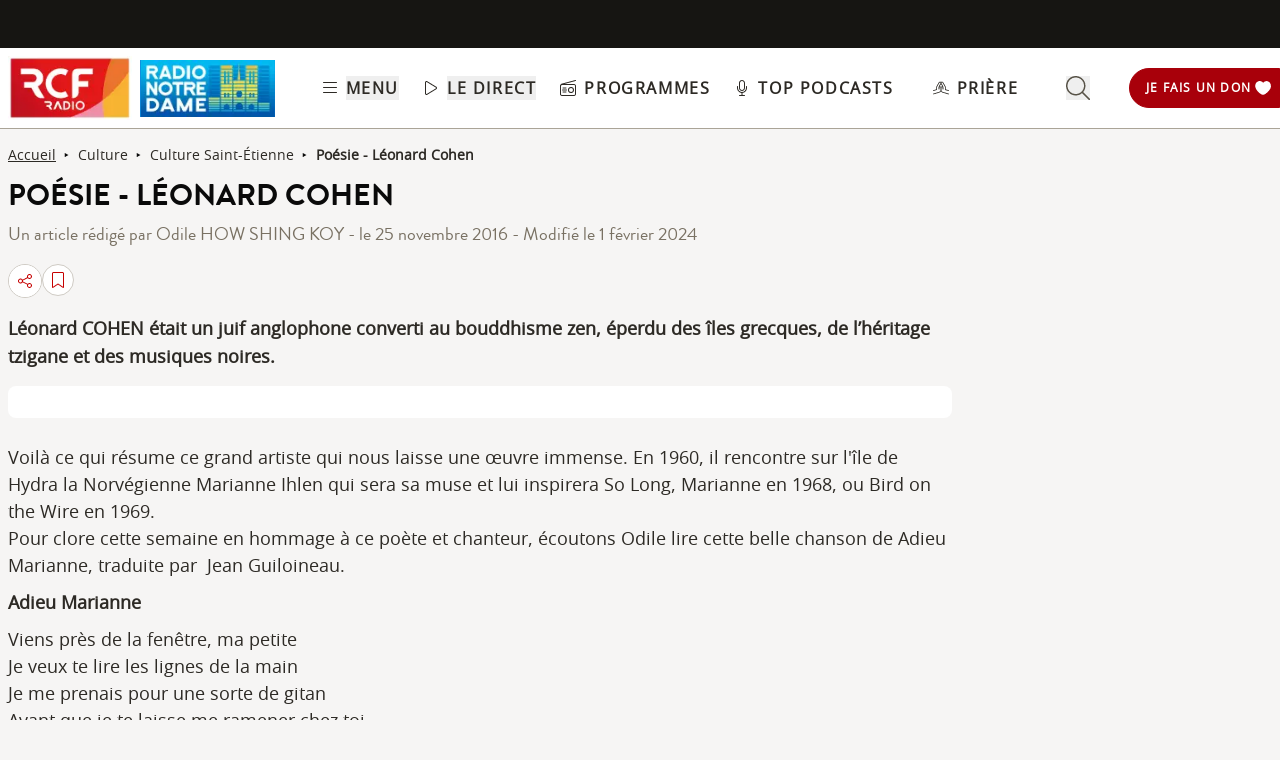

--- FILE ---
content_type: text/html; charset=UTF-8
request_url: https://www.rcf.fr/articles/culture/poesie-leonard-cohen
body_size: 2267
content:
<!DOCTYPE html>
<html lang="en">
<head>
    <meta charset="utf-8">
    <meta name="viewport" content="width=device-width, initial-scale=1">
    <title></title>
    <style>
        body {
            font-family: "Arial";
        }
    </style>
    <script type="text/javascript">
    window.awsWafCookieDomainList = [];
    window.gokuProps = {
"key":"AQIDAHjcYu/GjX+QlghicBgQ/7bFaQZ+m5FKCMDnO+vTbNg96AEjXDd5GG2UH21aRSEdOOwEAAAAfjB8BgkqhkiG9w0BBwagbzBtAgEAMGgGCSqGSIb3DQEHATAeBglghkgBZQMEAS4wEQQMJRvj6KHN1SZDyy/bAgEQgDuB43sNIUY3n1BtkX7MJggT1sT3DunwpTm7Vis+NY8Ug+2LuSOB5YQEK8OE4REU0M09ckOEhHSpn/2kHw==",
          "iv":"A6x+RgDBmgAAHl9O",
          "context":"CPfalHhkv40qFEYhK3+RCG1Z/g+5kyJNM9SrUY0u94YWw4IzKSwiNqsjGcrwbiiNdyxDMnztLKRB1dNq8m4EK5OhRxoOYN0ahfNZn/Nc8t231nL2XQOwXmGPHL7r+LHcXmeEmPf3ikpmlyQ+LcSoUe1TcxbpkMF+VHjVi6sHV2sNB9X80gyujr9FSPMb9QWz/FjB6eG0fHTQ6O3UcfLn2WzjCo1tUAGnL/m2bMuf1HVdKF3fCw164cIsi2LtsR1m719elmO22qUuawYfmpbtnDWFU3FSesKjFc3OAbFiLhZfAq8Vfzp0IActmrl/S0LcKGU5tKQvuIE8ULi5T8Uxa2nCyG8SqjZP7fezBIz5fi1IjzFlc3JzuTRoO1cMkDa3DRPuDE11CoIhlHv4/VdDHn6+ewl+i369nsd2CwiLYXn3m0Q+1qevqXiRn8XGSXYigEAsOtisJ9iaFs560y1rFpncE0MFhWBFOJN6h4t9ojKslPjJENvgdRnVzmSqF99u4J9TaZKV7uhyfxyFRuYaRZbQO8IHsmJ7/awr5rLP/gZMFvQgCo56n2jQ/BR0SyPm1IaUGQOG2jSVe6SWo9ODCiHoKHlpGV5Mdi1jdsCaf7i/32TZCfG3yhDhYhk5zEkheyARVz2qp0qQkTnn9cjaST3830XP9JqtILsuAUvr56PuUS6V20mqlv4aswe6X3/9705KSVE6XIs4bVNUdu13awNuhMYhek+wl44T3QbSZAPyG5w97qrLGJRQQbivnun5FH55"
};
    </script>
    <script src="https://367ca2ed70bb.3be428d9.us-east-2.token.awswaf.com/367ca2ed70bb/a082d8dab590/c80798ca724c/challenge.js"></script>
</head>
<body>
    <div id="challenge-container"></div>
    <script type="text/javascript">
        AwsWafIntegration.saveReferrer();
        AwsWafIntegration.checkForceRefresh().then((forceRefresh) => {
            if (forceRefresh) {
                AwsWafIntegration.forceRefreshToken().then(() => {
                    window.location.reload(true);
                });
            } else {
                AwsWafIntegration.getToken().then(() => {
                    window.location.reload(true);
                });
            }
        });
    </script>
    <noscript>
        <h1>JavaScript is disabled</h1>
        In order to continue, we need to verify that you're not a robot.
        This requires JavaScript. Enable JavaScript and then reload the page.
    </noscript>
</body>
</html>

--- FILE ---
content_type: text/javascript; charset=utf-8
request_url: https://www.rcf.fr/_nuxt/DaFBLP2q.js
body_size: 977
content:
import e from"./CHYV2mht.js";import{d as a,p as o,K as t,r,c as s,a as i,o as l,e as n,g as m,n as d,Q as u}from"./B8qwUJCN.js";import{c as p}from"./C3mjP6N3.js";import{u as c}from"./D3gc0pTM.js";import{u as f}from"./GmLfRE1Q.js";import{a as k}from"./BJtZt9Dr.js";import{_ as g}from"./BCo6x5W8.js";import"./CtxtMDeg.js";const b=["name","title","aria-label"],y=a({__name:"BookmarkFlags",props:{id:{},type:{},isIntoImg:{type:Boolean},isArticle:{type:Boolean}},setup(a){const{$auth:g}=o(),{isRND:y}=p(),v=a,h=t(),j=c(),_=r(!1),{isMobile:I}=f(),w=s(()=>j.list.length>0&&j.list.some(e=>e.article_id==v.id||e.episode_id==v.id));function B(e,a,o){j[e](a,o).then(()=>{k("bookmark-updated",{})})}const M=r(!1);function A(e){e.stopImmediatePropagation(),g.isAuthenticated?w.value?B("delete",v.id,v.type):B("add",v.id,v.type):h.showModal({componentName:"BookmarkModal"}),I&&w&&(M.value=!0,setTimeout(()=>{M.value=!1},850))}const x=s(()=>w.value?"Retirer de 'à écouter plus tard'":"Ajouter dans 'à écouter plus tard'");return(a,o)=>{const t=e;return l(),i("button",{onMouseenter:o[0]||(o[0]=e=>_.value=!0),onMouseleave:o[1]||(o[1]=e=>_.value=!1),class:d(["w-8 h-8 border border-grey-200 rounded-full flex justify-center items-center desktop:hover:border-none hover:border-grey-200 group/flag",[a.isIntoImg&&m(w)?"bg-grey-25 ![&>*]:opacity-100 opacity-75 tremolo-effect absolute":a.isIntoImg?"bg-grey-25 ![&>*]:opacity-100 opacity-75 absolute":m(w)?"tremolo-effect relative":"relative",m(y)?"background-animation-radial-rnd":"background-animation-radial-rcf"]]),type:"button",name:m(x),title:m(x),"aria-label":m(x),onClick:u(A,["prevent"])},[m(w)?(l(),n(t,{key:0,name:_.value||m(I)?m(I)?"bookmark-solid":"bookmark-slash":"bookmark-solid",class:d(["h-4 w-4 !opacity-100 desktop:group-hover/flag:fill-white transition duration-200 ease-in-out flag-animation",m(y)?"fill-red-150":"fill-red-500"])},null,8,["name","class"])):(l(),n(t,{key:1,name:M.value&&m(I)?"bookmark-slash":"bookmark-light",class:d(["h-4 w-4 opacity-100 desktop:group-hover/flag:fill-white transition duration-200 ease-in-out flag-animation",m(y)?"fill-red-150":"fill-red-500"])},null,8,["name","class"]))],42,b)}}}),v=Object.assign(g(y,[["__scopeId","data-v-cf1099ff"]]),{__name:"BookmarkFlags"});export{v as default};
